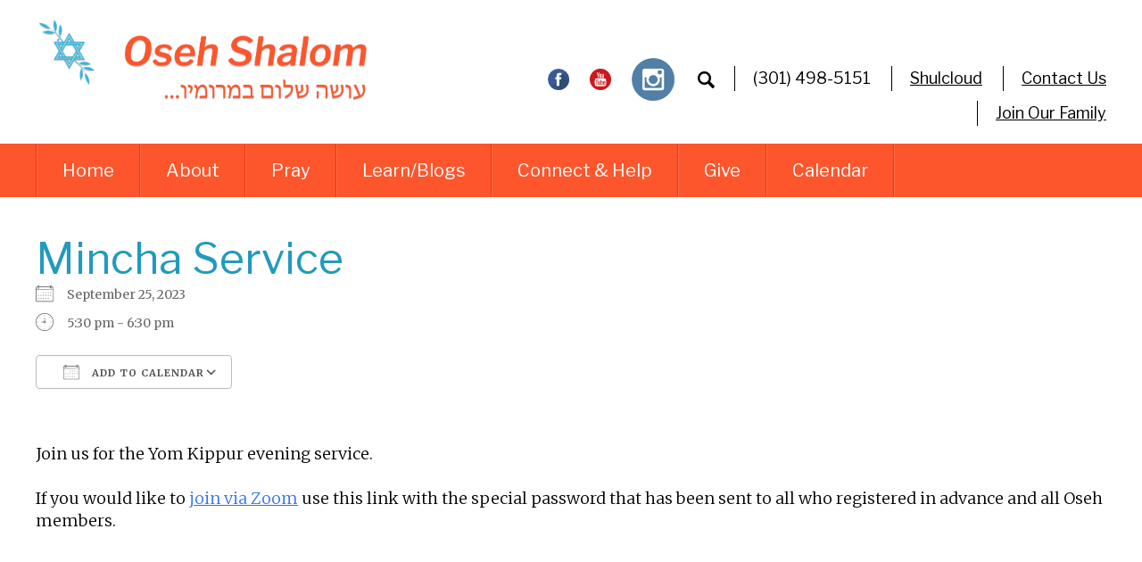

--- FILE ---
content_type: text/html; charset=UTF-8
request_url: https://oseh-shalom.org/events/yom-kippur-mincha-service/
body_size: 16202
content:
<!DOCTYPE html>
<!--[if IEMobile 7 ]> <html dir="ltr" lang="en-US" prefix="og: https://ogp.me/ns#"class="no-js iem7"> <![endif]-->
<!--[if lt IE 7 ]> <html dir="ltr" lang="en-US" prefix="og: https://ogp.me/ns#" class="no-js ie6"> <![endif]-->
<!--[if IE 7 ]>    <html dir="ltr" lang="en-US" prefix="og: https://ogp.me/ns#" class="no-js ie7"> <![endif]-->
<!--[if IE 8 ]>    <html dir="ltr" lang="en-US" prefix="og: https://ogp.me/ns#" class="no-js ie8"> <![endif]-->
<!--[if (gte IE 9)|(gt IEMobile 7)|!(IEMobile)|!(IE)]><!--><html dir="ltr" lang="en-US" prefix="og: https://ogp.me/ns#" class="no-js"><!--<![endif]-->

<head>

    <meta charset="utf-8">
    
    <meta name="viewport" content="width=device-width, initial-scale=1.0">
    <meta name="description" content="">
    <meta name="author" content="">

	<!-- Open graph tags -->
        <meta property="og:title" content="Mincha Service" />
	<meta property="og:description" content="" />
    <meta property="og:url" content="https://oseh-shalom.org/events/yom-kippur-mincha-service/" />
    <meta property="og:image:url" content="https://oseh-shalom.org/wp-content/uploads/2019/07/yom-kippur.jpg" />
    <meta property="og:image:type" content="image/jpeg" />
	<meta property="og:image:width" content="1500" />
	<meta property="og:image:height" content="788" />
    
	<!-- CSS -->
    <link type="text/css" href="https://oseh-shalom.org/wp-content/themes/osehshalom/css/bootstrap.min.css" rel="stylesheet">
    <link type="text/css" href="https://oseh-shalom.org/wp-content/themes/osehshalom/style.css" rel="stylesheet" media="screen">
    <link type="text/css" href="https://oseh-shalom.org/wp-content/themes/osehshalom/navigation.css" rel="stylesheet" media="screen">

    <!-- HTML5 shim, for IE6-8 support of HTML5 elements -->
    <!--[if lt IE 9]><script src="http://html5shim.googlecode.com/svn/trunk/html5.js"></script><![endif]-->

    <!-- Favicon and touch icons -->
    <link rel="apple-touch-icon-precomposed" sizes="144x144" href="https://oseh-shalom.org/wp-content/themes/osehshalom/icons/apple-touch-icon-144-precomposed.png">
    <link rel="apple-touch-icon-precomposed" sizes="114x114" href="https://oseh-shalom.org/wp-content/themes/osehshalom/icons/apple-touch-icon-114-precomposed.png">
	<link rel="apple-touch-icon-precomposed" sizes="72x72" href="https://oseh-shalom.org/wp-content/themes/osehshalom/icons/apple-touch-icon-72-precomposed.png">
	<link rel="apple-touch-icon-precomposed" href="https://oseh-shalom.org/wp-content/themes/osehshalom/icons/apple-touch-icon-57-precomposed.png">
	<link rel="shortcut icon" href="https://oseh-shalom.org/wp-content/themes/osehshalom/icons/favicon.png">
    
    <!-- Google Fonts -->
    <link href="https://fonts.googleapis.com/css?family=Libre+Franklin:300,300i,400,400i,500,500i,600,600i,700,700i,800,800i,900,900i|Merriweather:300,300i,400,400i,700,700i,900,900i&display=swap" rel="stylesheet">
    
	<!-- Global site tag (gtag.js) - Google Analytics -->
	<script async src="https://www.googletagmanager.com/gtag/js?id=UA-143709866-1"></script>
	<script>
	  window.dataLayer = window.dataLayer || [];
	  function gtag(){dataLayer.push(arguments);}
	  gtag('js', new Date());

	  gtag('config', 'UA-143709866-1');
	</script>
    
    <!-- Feeds -->
    <link rel="pingback" href="https://oseh-shalom.org/xmlrpc.php" />
    <link rel="alternate" type="application/rss+xml" title="Oseh Shalom" href="https://oseh-shalom.org/feed/" />
    <link rel="alternate" type="application/atom+xml" title="Oseh Shalom" href="https://oseh-shalom.org/feed/atom/" />

	<!-- Wordpress head functions -->    
        	<style>img:is([sizes="auto" i], [sizes^="auto," i]) { contain-intrinsic-size: 3000px 1500px }</style>
	
		<!-- All in One SEO 4.9.3 - aioseo.com -->
		<title>Mincha Service | Oseh Shalom - Reconstructionist Synagogue, Laurel, MD</title>
	<meta name="robots" content="max-image-preview:large" />
	<meta name="author" content="Fran Tall"/>
	<link rel="canonical" href="https://oseh-shalom.org/events/yom-kippur-mincha-service/" />
	<meta name="generator" content="All in One SEO (AIOSEO) 4.9.3" />
		<meta property="og:locale" content="en_US" />
		<meta property="og:site_name" content="Oseh Shalom | A Vibrant, Inclusive Reconstructionist Synagogue/Temple in Laurel, MD" />
		<meta property="og:type" content="article" />
		<meta property="og:title" content="Mincha Service | Oseh Shalom - Reconstructionist Synagogue, Laurel, MD" />
		<meta property="og:url" content="https://oseh-shalom.org/events/yom-kippur-mincha-service/" />
		<meta property="article:published_time" content="2023-08-04T14:38:38+00:00" />
		<meta property="article:modified_time" content="2023-09-06T22:34:18+00:00" />
		<meta name="twitter:card" content="summary" />
		<meta name="twitter:title" content="Mincha Service | Oseh Shalom - Reconstructionist Synagogue, Laurel, MD" />
		<script type="application/ld+json" class="aioseo-schema">
			{"@context":"https:\/\/schema.org","@graph":[{"@type":"BreadcrumbList","@id":"https:\/\/oseh-shalom.org\/events\/yom-kippur-mincha-service\/#breadcrumblist","itemListElement":[{"@type":"ListItem","@id":"https:\/\/oseh-shalom.org#listItem","position":1,"name":"Home","item":"https:\/\/oseh-shalom.org","nextItem":{"@type":"ListItem","@id":"https:\/\/oseh-shalom.org\/events\/#listItem","name":"Events"}},{"@type":"ListItem","@id":"https:\/\/oseh-shalom.org\/events\/#listItem","position":2,"name":"Events","item":"https:\/\/oseh-shalom.org\/events\/","nextItem":{"@type":"ListItem","@id":"https:\/\/oseh-shalom.org\/events\/categories\/major-events\/#listItem","name":"zHome Page Events"},"previousItem":{"@type":"ListItem","@id":"https:\/\/oseh-shalom.org#listItem","name":"Home"}},{"@type":"ListItem","@id":"https:\/\/oseh-shalom.org\/events\/categories\/major-events\/#listItem","position":3,"name":"zHome Page Events","item":"https:\/\/oseh-shalom.org\/events\/categories\/major-events\/","nextItem":{"@type":"ListItem","@id":"https:\/\/oseh-shalom.org\/events\/yom-kippur-mincha-service\/#listItem","name":"Mincha Service"},"previousItem":{"@type":"ListItem","@id":"https:\/\/oseh-shalom.org\/events\/#listItem","name":"Events"}},{"@type":"ListItem","@id":"https:\/\/oseh-shalom.org\/events\/yom-kippur-mincha-service\/#listItem","position":4,"name":"Mincha Service","previousItem":{"@type":"ListItem","@id":"https:\/\/oseh-shalom.org\/events\/categories\/major-events\/#listItem","name":"zHome Page Events"}}]},{"@type":"Organization","@id":"https:\/\/oseh-shalom.org\/#organization","name":"Oseh Shalom","description":"A Vibrant, Inclusive Reconstructionist Synagogue\/Temple in Laurel, MD","url":"https:\/\/oseh-shalom.org\/","telephone":"+13014985151"},{"@type":"Person","@id":"https:\/\/oseh-shalom.org\/author\/frantall\/#author","url":"https:\/\/oseh-shalom.org\/author\/frantall\/","name":"Fran Tall","image":{"@type":"ImageObject","@id":"https:\/\/oseh-shalom.org\/events\/yom-kippur-mincha-service\/#authorImage","url":"https:\/\/secure.gravatar.com\/avatar\/24fc5e2d09f9b0bc7f7d1e96e2d6b1ae35df81de532bdcb6f369b8181d8ac0f9?s=96&d=mm&r=g","width":96,"height":96,"caption":"Fran Tall"}},{"@type":"WebPage","@id":"https:\/\/oseh-shalom.org\/events\/yom-kippur-mincha-service\/#webpage","url":"https:\/\/oseh-shalom.org\/events\/yom-kippur-mincha-service\/","name":"Mincha Service | Oseh Shalom - Reconstructionist Synagogue, Laurel, MD","inLanguage":"en-US","isPartOf":{"@id":"https:\/\/oseh-shalom.org\/#website"},"breadcrumb":{"@id":"https:\/\/oseh-shalom.org\/events\/yom-kippur-mincha-service\/#breadcrumblist"},"author":{"@id":"https:\/\/oseh-shalom.org\/author\/frantall\/#author"},"creator":{"@id":"https:\/\/oseh-shalom.org\/author\/frantall\/#author"},"image":{"@type":"ImageObject","url":"https:\/\/oseh-shalom.org\/wp-content\/uploads\/2019\/07\/yom-kippur.jpg","@id":"https:\/\/oseh-shalom.org\/events\/yom-kippur-mincha-service\/#mainImage","width":299,"height":168},"primaryImageOfPage":{"@id":"https:\/\/oseh-shalom.org\/events\/yom-kippur-mincha-service\/#mainImage"},"datePublished":"2023-08-04T10:38:38-04:00","dateModified":"2023-09-06T18:34:18-04:00"},{"@type":"WebSite","@id":"https:\/\/oseh-shalom.org\/#website","url":"https:\/\/oseh-shalom.org\/","name":"Oseh Shalom","description":"A Vibrant, Inclusive Reconstructionist Synagogue\/Temple in Laurel, MD","inLanguage":"en-US","publisher":{"@id":"https:\/\/oseh-shalom.org\/#organization"}}]}
		</script>
		<!-- All in One SEO -->

<script type="text/javascript">
/* <![CDATA[ */
window._wpemojiSettings = {"baseUrl":"https:\/\/s.w.org\/images\/core\/emoji\/16.0.1\/72x72\/","ext":".png","svgUrl":"https:\/\/s.w.org\/images\/core\/emoji\/16.0.1\/svg\/","svgExt":".svg","source":{"concatemoji":"https:\/\/oseh-shalom.org\/wp-includes\/js\/wp-emoji-release.min.js?ver=6.8.3"}};
/*! This file is auto-generated */
!function(s,n){var o,i,e;function c(e){try{var t={supportTests:e,timestamp:(new Date).valueOf()};sessionStorage.setItem(o,JSON.stringify(t))}catch(e){}}function p(e,t,n){e.clearRect(0,0,e.canvas.width,e.canvas.height),e.fillText(t,0,0);var t=new Uint32Array(e.getImageData(0,0,e.canvas.width,e.canvas.height).data),a=(e.clearRect(0,0,e.canvas.width,e.canvas.height),e.fillText(n,0,0),new Uint32Array(e.getImageData(0,0,e.canvas.width,e.canvas.height).data));return t.every(function(e,t){return e===a[t]})}function u(e,t){e.clearRect(0,0,e.canvas.width,e.canvas.height),e.fillText(t,0,0);for(var n=e.getImageData(16,16,1,1),a=0;a<n.data.length;a++)if(0!==n.data[a])return!1;return!0}function f(e,t,n,a){switch(t){case"flag":return n(e,"\ud83c\udff3\ufe0f\u200d\u26a7\ufe0f","\ud83c\udff3\ufe0f\u200b\u26a7\ufe0f")?!1:!n(e,"\ud83c\udde8\ud83c\uddf6","\ud83c\udde8\u200b\ud83c\uddf6")&&!n(e,"\ud83c\udff4\udb40\udc67\udb40\udc62\udb40\udc65\udb40\udc6e\udb40\udc67\udb40\udc7f","\ud83c\udff4\u200b\udb40\udc67\u200b\udb40\udc62\u200b\udb40\udc65\u200b\udb40\udc6e\u200b\udb40\udc67\u200b\udb40\udc7f");case"emoji":return!a(e,"\ud83e\udedf")}return!1}function g(e,t,n,a){var r="undefined"!=typeof WorkerGlobalScope&&self instanceof WorkerGlobalScope?new OffscreenCanvas(300,150):s.createElement("canvas"),o=r.getContext("2d",{willReadFrequently:!0}),i=(o.textBaseline="top",o.font="600 32px Arial",{});return e.forEach(function(e){i[e]=t(o,e,n,a)}),i}function t(e){var t=s.createElement("script");t.src=e,t.defer=!0,s.head.appendChild(t)}"undefined"!=typeof Promise&&(o="wpEmojiSettingsSupports",i=["flag","emoji"],n.supports={everything:!0,everythingExceptFlag:!0},e=new Promise(function(e){s.addEventListener("DOMContentLoaded",e,{once:!0})}),new Promise(function(t){var n=function(){try{var e=JSON.parse(sessionStorage.getItem(o));if("object"==typeof e&&"number"==typeof e.timestamp&&(new Date).valueOf()<e.timestamp+604800&&"object"==typeof e.supportTests)return e.supportTests}catch(e){}return null}();if(!n){if("undefined"!=typeof Worker&&"undefined"!=typeof OffscreenCanvas&&"undefined"!=typeof URL&&URL.createObjectURL&&"undefined"!=typeof Blob)try{var e="postMessage("+g.toString()+"("+[JSON.stringify(i),f.toString(),p.toString(),u.toString()].join(",")+"));",a=new Blob([e],{type:"text/javascript"}),r=new Worker(URL.createObjectURL(a),{name:"wpTestEmojiSupports"});return void(r.onmessage=function(e){c(n=e.data),r.terminate(),t(n)})}catch(e){}c(n=g(i,f,p,u))}t(n)}).then(function(e){for(var t in e)n.supports[t]=e[t],n.supports.everything=n.supports.everything&&n.supports[t],"flag"!==t&&(n.supports.everythingExceptFlag=n.supports.everythingExceptFlag&&n.supports[t]);n.supports.everythingExceptFlag=n.supports.everythingExceptFlag&&!n.supports.flag,n.DOMReady=!1,n.readyCallback=function(){n.DOMReady=!0}}).then(function(){return e}).then(function(){var e;n.supports.everything||(n.readyCallback(),(e=n.source||{}).concatemoji?t(e.concatemoji):e.wpemoji&&e.twemoji&&(t(e.twemoji),t(e.wpemoji)))}))}((window,document),window._wpemojiSettings);
/* ]]> */
</script>
<style id='wp-emoji-styles-inline-css' type='text/css'>

	img.wp-smiley, img.emoji {
		display: inline !important;
		border: none !important;
		box-shadow: none !important;
		height: 1em !important;
		width: 1em !important;
		margin: 0 0.07em !important;
		vertical-align: -0.1em !important;
		background: none !important;
		padding: 0 !important;
	}
</style>
<link rel='stylesheet' id='wp-block-library-css' href='https://oseh-shalom.org/wp-includes/css/dist/block-library/style.min.css?ver=6.8.3' type='text/css' media='all' />
<style id='classic-theme-styles-inline-css' type='text/css'>
/*! This file is auto-generated */
.wp-block-button__link{color:#fff;background-color:#32373c;border-radius:9999px;box-shadow:none;text-decoration:none;padding:calc(.667em + 2px) calc(1.333em + 2px);font-size:1.125em}.wp-block-file__button{background:#32373c;color:#fff;text-decoration:none}
</style>
<link rel='stylesheet' id='aioseo/css/src/vue/standalone/blocks/table-of-contents/global.scss-css' href='https://oseh-shalom.org/wp-content/plugins/all-in-one-seo-pack/dist/Lite/assets/css/table-of-contents/global.e90f6d47.css?ver=4.9.3' type='text/css' media='all' />
<style id='filebird-block-filebird-gallery-style-inline-css' type='text/css'>
ul.filebird-block-filebird-gallery{margin:auto!important;padding:0!important;width:100%}ul.filebird-block-filebird-gallery.layout-grid{display:grid;grid-gap:20px;align-items:stretch;grid-template-columns:repeat(var(--columns),1fr);justify-items:stretch}ul.filebird-block-filebird-gallery.layout-grid li img{border:1px solid #ccc;box-shadow:2px 2px 6px 0 rgba(0,0,0,.3);height:100%;max-width:100%;-o-object-fit:cover;object-fit:cover;width:100%}ul.filebird-block-filebird-gallery.layout-masonry{-moz-column-count:var(--columns);-moz-column-gap:var(--space);column-gap:var(--space);-moz-column-width:var(--min-width);columns:var(--min-width) var(--columns);display:block;overflow:auto}ul.filebird-block-filebird-gallery.layout-masonry li{margin-bottom:var(--space)}ul.filebird-block-filebird-gallery li{list-style:none}ul.filebird-block-filebird-gallery li figure{height:100%;margin:0;padding:0;position:relative;width:100%}ul.filebird-block-filebird-gallery li figure figcaption{background:linear-gradient(0deg,rgba(0,0,0,.7),rgba(0,0,0,.3) 70%,transparent);bottom:0;box-sizing:border-box;color:#fff;font-size:.8em;margin:0;max-height:100%;overflow:auto;padding:3em .77em .7em;position:absolute;text-align:center;width:100%;z-index:2}ul.filebird-block-filebird-gallery li figure figcaption a{color:inherit}

</style>
<style id='global-styles-inline-css' type='text/css'>
:root{--wp--preset--aspect-ratio--square: 1;--wp--preset--aspect-ratio--4-3: 4/3;--wp--preset--aspect-ratio--3-4: 3/4;--wp--preset--aspect-ratio--3-2: 3/2;--wp--preset--aspect-ratio--2-3: 2/3;--wp--preset--aspect-ratio--16-9: 16/9;--wp--preset--aspect-ratio--9-16: 9/16;--wp--preset--color--black: #000000;--wp--preset--color--cyan-bluish-gray: #abb8c3;--wp--preset--color--white: #ffffff;--wp--preset--color--pale-pink: #f78da7;--wp--preset--color--vivid-red: #cf2e2e;--wp--preset--color--luminous-vivid-orange: #ff6900;--wp--preset--color--luminous-vivid-amber: #fcb900;--wp--preset--color--light-green-cyan: #7bdcb5;--wp--preset--color--vivid-green-cyan: #00d084;--wp--preset--color--pale-cyan-blue: #8ed1fc;--wp--preset--color--vivid-cyan-blue: #0693e3;--wp--preset--color--vivid-purple: #9b51e0;--wp--preset--gradient--vivid-cyan-blue-to-vivid-purple: linear-gradient(135deg,rgba(6,147,227,1) 0%,rgb(155,81,224) 100%);--wp--preset--gradient--light-green-cyan-to-vivid-green-cyan: linear-gradient(135deg,rgb(122,220,180) 0%,rgb(0,208,130) 100%);--wp--preset--gradient--luminous-vivid-amber-to-luminous-vivid-orange: linear-gradient(135deg,rgba(252,185,0,1) 0%,rgba(255,105,0,1) 100%);--wp--preset--gradient--luminous-vivid-orange-to-vivid-red: linear-gradient(135deg,rgba(255,105,0,1) 0%,rgb(207,46,46) 100%);--wp--preset--gradient--very-light-gray-to-cyan-bluish-gray: linear-gradient(135deg,rgb(238,238,238) 0%,rgb(169,184,195) 100%);--wp--preset--gradient--cool-to-warm-spectrum: linear-gradient(135deg,rgb(74,234,220) 0%,rgb(151,120,209) 20%,rgb(207,42,186) 40%,rgb(238,44,130) 60%,rgb(251,105,98) 80%,rgb(254,248,76) 100%);--wp--preset--gradient--blush-light-purple: linear-gradient(135deg,rgb(255,206,236) 0%,rgb(152,150,240) 100%);--wp--preset--gradient--blush-bordeaux: linear-gradient(135deg,rgb(254,205,165) 0%,rgb(254,45,45) 50%,rgb(107,0,62) 100%);--wp--preset--gradient--luminous-dusk: linear-gradient(135deg,rgb(255,203,112) 0%,rgb(199,81,192) 50%,rgb(65,88,208) 100%);--wp--preset--gradient--pale-ocean: linear-gradient(135deg,rgb(255,245,203) 0%,rgb(182,227,212) 50%,rgb(51,167,181) 100%);--wp--preset--gradient--electric-grass: linear-gradient(135deg,rgb(202,248,128) 0%,rgb(113,206,126) 100%);--wp--preset--gradient--midnight: linear-gradient(135deg,rgb(2,3,129) 0%,rgb(40,116,252) 100%);--wp--preset--font-size--small: 13px;--wp--preset--font-size--medium: 20px;--wp--preset--font-size--large: 36px;--wp--preset--font-size--x-large: 42px;--wp--preset--spacing--20: 0.44rem;--wp--preset--spacing--30: 0.67rem;--wp--preset--spacing--40: 1rem;--wp--preset--spacing--50: 1.5rem;--wp--preset--spacing--60: 2.25rem;--wp--preset--spacing--70: 3.38rem;--wp--preset--spacing--80: 5.06rem;--wp--preset--shadow--natural: 6px 6px 9px rgba(0, 0, 0, 0.2);--wp--preset--shadow--deep: 12px 12px 50px rgba(0, 0, 0, 0.4);--wp--preset--shadow--sharp: 6px 6px 0px rgba(0, 0, 0, 0.2);--wp--preset--shadow--outlined: 6px 6px 0px -3px rgba(255, 255, 255, 1), 6px 6px rgba(0, 0, 0, 1);--wp--preset--shadow--crisp: 6px 6px 0px rgba(0, 0, 0, 1);}:where(.is-layout-flex){gap: 0.5em;}:where(.is-layout-grid){gap: 0.5em;}body .is-layout-flex{display: flex;}.is-layout-flex{flex-wrap: wrap;align-items: center;}.is-layout-flex > :is(*, div){margin: 0;}body .is-layout-grid{display: grid;}.is-layout-grid > :is(*, div){margin: 0;}:where(.wp-block-columns.is-layout-flex){gap: 2em;}:where(.wp-block-columns.is-layout-grid){gap: 2em;}:where(.wp-block-post-template.is-layout-flex){gap: 1.25em;}:where(.wp-block-post-template.is-layout-grid){gap: 1.25em;}.has-black-color{color: var(--wp--preset--color--black) !important;}.has-cyan-bluish-gray-color{color: var(--wp--preset--color--cyan-bluish-gray) !important;}.has-white-color{color: var(--wp--preset--color--white) !important;}.has-pale-pink-color{color: var(--wp--preset--color--pale-pink) !important;}.has-vivid-red-color{color: var(--wp--preset--color--vivid-red) !important;}.has-luminous-vivid-orange-color{color: var(--wp--preset--color--luminous-vivid-orange) !important;}.has-luminous-vivid-amber-color{color: var(--wp--preset--color--luminous-vivid-amber) !important;}.has-light-green-cyan-color{color: var(--wp--preset--color--light-green-cyan) !important;}.has-vivid-green-cyan-color{color: var(--wp--preset--color--vivid-green-cyan) !important;}.has-pale-cyan-blue-color{color: var(--wp--preset--color--pale-cyan-blue) !important;}.has-vivid-cyan-blue-color{color: var(--wp--preset--color--vivid-cyan-blue) !important;}.has-vivid-purple-color{color: var(--wp--preset--color--vivid-purple) !important;}.has-black-background-color{background-color: var(--wp--preset--color--black) !important;}.has-cyan-bluish-gray-background-color{background-color: var(--wp--preset--color--cyan-bluish-gray) !important;}.has-white-background-color{background-color: var(--wp--preset--color--white) !important;}.has-pale-pink-background-color{background-color: var(--wp--preset--color--pale-pink) !important;}.has-vivid-red-background-color{background-color: var(--wp--preset--color--vivid-red) !important;}.has-luminous-vivid-orange-background-color{background-color: var(--wp--preset--color--luminous-vivid-orange) !important;}.has-luminous-vivid-amber-background-color{background-color: var(--wp--preset--color--luminous-vivid-amber) !important;}.has-light-green-cyan-background-color{background-color: var(--wp--preset--color--light-green-cyan) !important;}.has-vivid-green-cyan-background-color{background-color: var(--wp--preset--color--vivid-green-cyan) !important;}.has-pale-cyan-blue-background-color{background-color: var(--wp--preset--color--pale-cyan-blue) !important;}.has-vivid-cyan-blue-background-color{background-color: var(--wp--preset--color--vivid-cyan-blue) !important;}.has-vivid-purple-background-color{background-color: var(--wp--preset--color--vivid-purple) !important;}.has-black-border-color{border-color: var(--wp--preset--color--black) !important;}.has-cyan-bluish-gray-border-color{border-color: var(--wp--preset--color--cyan-bluish-gray) !important;}.has-white-border-color{border-color: var(--wp--preset--color--white) !important;}.has-pale-pink-border-color{border-color: var(--wp--preset--color--pale-pink) !important;}.has-vivid-red-border-color{border-color: var(--wp--preset--color--vivid-red) !important;}.has-luminous-vivid-orange-border-color{border-color: var(--wp--preset--color--luminous-vivid-orange) !important;}.has-luminous-vivid-amber-border-color{border-color: var(--wp--preset--color--luminous-vivid-amber) !important;}.has-light-green-cyan-border-color{border-color: var(--wp--preset--color--light-green-cyan) !important;}.has-vivid-green-cyan-border-color{border-color: var(--wp--preset--color--vivid-green-cyan) !important;}.has-pale-cyan-blue-border-color{border-color: var(--wp--preset--color--pale-cyan-blue) !important;}.has-vivid-cyan-blue-border-color{border-color: var(--wp--preset--color--vivid-cyan-blue) !important;}.has-vivid-purple-border-color{border-color: var(--wp--preset--color--vivid-purple) !important;}.has-vivid-cyan-blue-to-vivid-purple-gradient-background{background: var(--wp--preset--gradient--vivid-cyan-blue-to-vivid-purple) !important;}.has-light-green-cyan-to-vivid-green-cyan-gradient-background{background: var(--wp--preset--gradient--light-green-cyan-to-vivid-green-cyan) !important;}.has-luminous-vivid-amber-to-luminous-vivid-orange-gradient-background{background: var(--wp--preset--gradient--luminous-vivid-amber-to-luminous-vivid-orange) !important;}.has-luminous-vivid-orange-to-vivid-red-gradient-background{background: var(--wp--preset--gradient--luminous-vivid-orange-to-vivid-red) !important;}.has-very-light-gray-to-cyan-bluish-gray-gradient-background{background: var(--wp--preset--gradient--very-light-gray-to-cyan-bluish-gray) !important;}.has-cool-to-warm-spectrum-gradient-background{background: var(--wp--preset--gradient--cool-to-warm-spectrum) !important;}.has-blush-light-purple-gradient-background{background: var(--wp--preset--gradient--blush-light-purple) !important;}.has-blush-bordeaux-gradient-background{background: var(--wp--preset--gradient--blush-bordeaux) !important;}.has-luminous-dusk-gradient-background{background: var(--wp--preset--gradient--luminous-dusk) !important;}.has-pale-ocean-gradient-background{background: var(--wp--preset--gradient--pale-ocean) !important;}.has-electric-grass-gradient-background{background: var(--wp--preset--gradient--electric-grass) !important;}.has-midnight-gradient-background{background: var(--wp--preset--gradient--midnight) !important;}.has-small-font-size{font-size: var(--wp--preset--font-size--small) !important;}.has-medium-font-size{font-size: var(--wp--preset--font-size--medium) !important;}.has-large-font-size{font-size: var(--wp--preset--font-size--large) !important;}.has-x-large-font-size{font-size: var(--wp--preset--font-size--x-large) !important;}
:where(.wp-block-post-template.is-layout-flex){gap: 1.25em;}:where(.wp-block-post-template.is-layout-grid){gap: 1.25em;}
:where(.wp-block-columns.is-layout-flex){gap: 2em;}:where(.wp-block-columns.is-layout-grid){gap: 2em;}
:root :where(.wp-block-pullquote){font-size: 1.5em;line-height: 1.6;}
</style>
<link rel='stylesheet' id='events-manager-css' href='https://oseh-shalom.org/wp-content/plugins/events-manager/includes/css/events-manager.min.css?ver=7.2.3.1' type='text/css' media='all' />
<style id='events-manager-inline-css' type='text/css'>
body .em { --font-family : inherit; --font-weight : inherit; --font-size : 1em; --line-height : inherit; }
</style>
<link rel='stylesheet' id='collapscore-css-css' href='https://oseh-shalom.org/wp-content/plugins/jquery-collapse-o-matic/css/core_style.css?ver=1.0' type='text/css' media='all' />
<link rel='stylesheet' id='collapseomatic-css-css' href='https://oseh-shalom.org/wp-content/plugins/jquery-collapse-o-matic/css/light_style.css?ver=1.6' type='text/css' media='all' />
<link rel='stylesheet' id='woocommerce-layout-css' href='https://oseh-shalom.org/wp-content/plugins/woocommerce/assets/css/woocommerce-layout.css?ver=10.4.3' type='text/css' media='all' />
<link rel='stylesheet' id='woocommerce-smallscreen-css' href='https://oseh-shalom.org/wp-content/plugins/woocommerce/assets/css/woocommerce-smallscreen.css?ver=10.4.3' type='text/css' media='only screen and (max-width: 768px)' />
<link rel='stylesheet' id='woocommerce-general-css' href='https://oseh-shalom.org/wp-content/plugins/woocommerce/assets/css/woocommerce.css?ver=10.4.3' type='text/css' media='all' />
<style id='woocommerce-inline-inline-css' type='text/css'>
.woocommerce form .form-row .required { visibility: visible; }
</style>
<link rel='stylesheet' id='dashicons-css' href='https://oseh-shalom.org/wp-includes/css/dashicons.min.css?ver=6.8.3' type='text/css' media='all' />
<link rel='stylesheet' id='uwa-front-css-css' href='https://oseh-shalom.org/wp-content/plugins/ultimate-woocommerce-auction/assets/css/uwa-front.css?ver=2.5.2' type='text/css' media='' />
<link rel='stylesheet' id='wp-pagenavi-css' href='https://oseh-shalom.org/wp-content/plugins/wp-pagenavi/pagenavi-css.css?ver=2.70' type='text/css' media='all' />
<script type="text/javascript" src="https://oseh-shalom.org/wp-includes/js/jquery/jquery.min.js?ver=3.7.1" id="jquery-core-js"></script>
<script type="text/javascript" src="https://oseh-shalom.org/wp-includes/js/jquery/jquery-migrate.min.js?ver=3.4.1" id="jquery-migrate-js"></script>
<script type="text/javascript" src="https://oseh-shalom.org/wp-includes/js/jquery/ui/core.min.js?ver=1.13.3" id="jquery-ui-core-js"></script>
<script type="text/javascript" src="https://oseh-shalom.org/wp-includes/js/jquery/ui/mouse.min.js?ver=1.13.3" id="jquery-ui-mouse-js"></script>
<script type="text/javascript" src="https://oseh-shalom.org/wp-includes/js/jquery/ui/sortable.min.js?ver=1.13.3" id="jquery-ui-sortable-js"></script>
<script type="text/javascript" src="https://oseh-shalom.org/wp-includes/js/jquery/ui/datepicker.min.js?ver=1.13.3" id="jquery-ui-datepicker-js"></script>
<script type="text/javascript" id="jquery-ui-datepicker-js-after">
/* <![CDATA[ */
jQuery(function(jQuery){jQuery.datepicker.setDefaults({"closeText":"Close","currentText":"Today","monthNames":["January","February","March","April","May","June","July","August","September","October","November","December"],"monthNamesShort":["Jan","Feb","Mar","Apr","May","Jun","Jul","Aug","Sep","Oct","Nov","Dec"],"nextText":"Next","prevText":"Previous","dayNames":["Sunday","Monday","Tuesday","Wednesday","Thursday","Friday","Saturday"],"dayNamesShort":["Sun","Mon","Tue","Wed","Thu","Fri","Sat"],"dayNamesMin":["S","M","T","W","T","F","S"],"dateFormat":"MM d, yy","firstDay":0,"isRTL":false});});
/* ]]> */
</script>
<script type="text/javascript" src="https://oseh-shalom.org/wp-includes/js/jquery/ui/resizable.min.js?ver=1.13.3" id="jquery-ui-resizable-js"></script>
<script type="text/javascript" src="https://oseh-shalom.org/wp-includes/js/jquery/ui/draggable.min.js?ver=1.13.3" id="jquery-ui-draggable-js"></script>
<script type="text/javascript" src="https://oseh-shalom.org/wp-includes/js/jquery/ui/controlgroup.min.js?ver=1.13.3" id="jquery-ui-controlgroup-js"></script>
<script type="text/javascript" src="https://oseh-shalom.org/wp-includes/js/jquery/ui/checkboxradio.min.js?ver=1.13.3" id="jquery-ui-checkboxradio-js"></script>
<script type="text/javascript" src="https://oseh-shalom.org/wp-includes/js/jquery/ui/button.min.js?ver=1.13.3" id="jquery-ui-button-js"></script>
<script type="text/javascript" src="https://oseh-shalom.org/wp-includes/js/jquery/ui/dialog.min.js?ver=1.13.3" id="jquery-ui-dialog-js"></script>
<script type="text/javascript" id="events-manager-js-extra">
/* <![CDATA[ */
var EM = {"ajaxurl":"https:\/\/oseh-shalom.org\/wp-admin\/admin-ajax.php","locationajaxurl":"https:\/\/oseh-shalom.org\/wp-admin\/admin-ajax.php?action=locations_search","firstDay":"0","locale":"en","dateFormat":"yy-mm-dd","ui_css":"https:\/\/oseh-shalom.org\/wp-content\/plugins\/events-manager\/includes\/css\/jquery-ui\/build.min.css","show24hours":"0","is_ssl":"1","autocomplete_limit":"10","calendar":{"breakpoints":{"small":560,"medium":908,"large":false},"month_format":"F Y"},"phone":"","datepicker":{"format":"m\/d\/Y"},"search":{"breakpoints":{"small":650,"medium":850,"full":false}},"url":"https:\/\/oseh-shalom.org\/wp-content\/plugins\/events-manager","assets":{"input.em-uploader":{"js":{"em-uploader":{"url":"https:\/\/oseh-shalom.org\/wp-content\/plugins\/events-manager\/includes\/js\/em-uploader.js?v=7.2.3.1","event":"em_uploader_ready"}}},".em-event-editor":{"js":{"event-editor":{"url":"https:\/\/oseh-shalom.org\/wp-content\/plugins\/events-manager\/includes\/js\/events-manager-event-editor.js?v=7.2.3.1","event":"em_event_editor_ready"}},"css":{"event-editor":"https:\/\/oseh-shalom.org\/wp-content\/plugins\/events-manager\/includes\/css\/events-manager-event-editor.min.css?v=7.2.3.1"}},".em-recurrence-sets, .em-timezone":{"js":{"luxon":{"url":"luxon\/luxon.js?v=7.2.3.1","event":"em_luxon_ready"}}},".em-booking-form, #em-booking-form, .em-booking-recurring, .em-event-booking-form":{"js":{"em-bookings":{"url":"https:\/\/oseh-shalom.org\/wp-content\/plugins\/events-manager\/includes\/js\/bookingsform.js?v=7.2.3.1","event":"em_booking_form_js_loaded"}}},"#em-opt-archetypes":{"js":{"archetypes":"https:\/\/oseh-shalom.org\/wp-content\/plugins\/events-manager\/includes\/js\/admin-archetype-editor.js?v=7.2.3.1","archetypes_ms":"https:\/\/oseh-shalom.org\/wp-content\/plugins\/events-manager\/includes\/js\/admin-archetypes.js?v=7.2.3.1","qs":"qs\/qs.js?v=7.2.3.1"}}},"cached":"","bookingInProgress":"Please wait while the booking is being submitted.","tickets_save":"Save Ticket","bookingajaxurl":"https:\/\/oseh-shalom.org\/wp-admin\/admin-ajax.php","bookings_export_save":"Export Bookings","bookings_settings_save":"Save Settings","booking_delete":"Are you sure you want to delete?","booking_offset":"30","bookings":{"submit_button":{"text":{"default":"RSVP Now","free":"RSVP Now","payment":"RSVP Now","processing":"Processing ..."}},"update_listener":""},"bb_full":"Sold Out","bb_book":"Book Now","bb_booking":"Booking...","bb_booked":"Booking Submitted","bb_error":"Booking Error. Try again?","bb_cancel":"Cancel","bb_canceling":"Canceling...","bb_cancelled":"Cancelled","bb_cancel_error":"Cancellation Error. Try again?","txt_search":"Search","txt_searching":"Searching...","txt_loading":"Loading..."};
/* ]]> */
</script>
<script type="text/javascript" src="https://oseh-shalom.org/wp-content/plugins/events-manager/includes/js/events-manager.js?ver=7.2.3.1" id="events-manager-js"></script>
<script type="text/javascript" src="https://oseh-shalom.org/wp-content/plugins/woocommerce/assets/js/jquery-blockui/jquery.blockUI.min.js?ver=2.7.0-wc.10.4.3" id="wc-jquery-blockui-js" defer="defer" data-wp-strategy="defer"></script>
<script type="text/javascript" id="wc-add-to-cart-js-extra">
/* <![CDATA[ */
var wc_add_to_cart_params = {"ajax_url":"\/wp-admin\/admin-ajax.php","wc_ajax_url":"\/?wc-ajax=%%endpoint%%","i18n_view_cart":"View cart","cart_url":"https:\/\/oseh-shalom.org\/cart\/","is_cart":"","cart_redirect_after_add":"no"};
/* ]]> */
</script>
<script type="text/javascript" src="https://oseh-shalom.org/wp-content/plugins/woocommerce/assets/js/frontend/add-to-cart.min.js?ver=10.4.3" id="wc-add-to-cart-js" defer="defer" data-wp-strategy="defer"></script>
<script type="text/javascript" src="https://oseh-shalom.org/wp-content/plugins/woocommerce/assets/js/js-cookie/js.cookie.min.js?ver=2.1.4-wc.10.4.3" id="wc-js-cookie-js" defer="defer" data-wp-strategy="defer"></script>
<script type="text/javascript" id="woocommerce-js-extra">
/* <![CDATA[ */
var woocommerce_params = {"ajax_url":"\/wp-admin\/admin-ajax.php","wc_ajax_url":"\/?wc-ajax=%%endpoint%%","i18n_password_show":"Show password","i18n_password_hide":"Hide password"};
/* ]]> */
</script>
<script type="text/javascript" src="https://oseh-shalom.org/wp-content/plugins/woocommerce/assets/js/frontend/woocommerce.min.js?ver=10.4.3" id="woocommerce-js" defer="defer" data-wp-strategy="defer"></script>
<script type="text/javascript" src="https://oseh-shalom.org/wp-content/plugins/ultimate-woocommerce-auction/assets/js/jquery.countdown.min.js?ver=2.5.2" id="uwa-jquery-countdown-js"></script>
<script type="text/javascript" id="uwa-jquery-countdown-multi-lang-js-extra">
/* <![CDATA[ */
var multi_lang_data = {"labels":{"Years":"Years","Months":"Months","Weeks":"Weeks","Days":"Days","Hours":"Hours","Minutes":"Minutes","Seconds":"Seconds"},"labels1":{"Year":"Year","Month":"Month","Week":"Week","Day":"Day","Hour":"Hour","Minute":"Minute","Second":"Second"},"compactLabels":{"y":"y","m":"m","w":"w","d":"d"}};
/* ]]> */
</script>
<script type="text/javascript" src="https://oseh-shalom.org/wp-content/plugins/ultimate-woocommerce-auction/assets/js/jquery.countdown-multi-lang.js?ver=2.5.2" id="uwa-jquery-countdown-multi-lang-js"></script>
<script type="text/javascript" id="uwa-front-js-extra">
/* <![CDATA[ */
var uwa_data = {"expired":"Auction has Expired!","gtm_offset":"-5","started":"Auction Started! Please refresh page.","outbid_message":"\n<ul class=\"woocommerce-error\" role=\"alert\">\n\t\t\t<li>\n\t\t\tYou have been overbidded!\t\t<\/li>\n\t<\/ul>\n","hide_compact":"no"};
var WpUat = {"calendar_icon":"<i class=\"dashicons-calendar-alt\"><\/i>"};
var WooUa = {"ajaxurl":"https:\/\/oseh-shalom.org\/wp-admin\/admin-ajax.php","ua_nonce":"e175557949","last_timestamp":"1648932420","calendar_image":"https:\/\/oseh-shalom.org\/wp-content\/plugins\/woocommerce\/assets\/images\/calendar.png"};
var UWA_Ajax_Qry = {"ajaqry":"\/events\/yom-kippur-mincha-service\/?uwa-ajax"};
/* ]]> */
</script>
<script type="text/javascript" src="https://oseh-shalom.org/wp-content/plugins/ultimate-woocommerce-auction/assets/js/uwa-front.js?ver=2.5.2" id="uwa-front-js"></script>
<link rel="https://api.w.org/" href="https://oseh-shalom.org/wp-json/" /><link rel="EditURI" type="application/rsd+xml" title="RSD" href="https://oseh-shalom.org/xmlrpc.php?rsd" />
<meta name="generator" content="WordPress 6.8.3" />
<meta name="generator" content="WooCommerce 10.4.3" />
<link rel='shortlink' href='https://oseh-shalom.org/?p=28333' />
<link rel="alternate" title="oEmbed (JSON)" type="application/json+oembed" href="https://oseh-shalom.org/wp-json/oembed/1.0/embed?url=https%3A%2F%2Foseh-shalom.org%2Fevents%2Fyom-kippur-mincha-service%2F" />
<link rel="alternate" title="oEmbed (XML)" type="text/xml+oembed" href="https://oseh-shalom.org/wp-json/oembed/1.0/embed?url=https%3A%2F%2Foseh-shalom.org%2Fevents%2Fyom-kippur-mincha-service%2F&#038;format=xml" />
	<noscript><style>.woocommerce-product-gallery{ opacity: 1 !important; }</style></noscript>
	<meta name="generator" content="Powered by Slider Revolution 6.5.24 - responsive, Mobile-Friendly Slider Plugin for WordPress with comfortable drag and drop interface." />
<script>function setREVStartSize(e){
			//window.requestAnimationFrame(function() {
				window.RSIW = window.RSIW===undefined ? window.innerWidth : window.RSIW;
				window.RSIH = window.RSIH===undefined ? window.innerHeight : window.RSIH;
				try {
					var pw = document.getElementById(e.c).parentNode.offsetWidth,
						newh;
					pw = pw===0 || isNaN(pw) || (e.l=="fullwidth" || e.layout=="fullwidth") ? window.RSIW : pw;
					e.tabw = e.tabw===undefined ? 0 : parseInt(e.tabw);
					e.thumbw = e.thumbw===undefined ? 0 : parseInt(e.thumbw);
					e.tabh = e.tabh===undefined ? 0 : parseInt(e.tabh);
					e.thumbh = e.thumbh===undefined ? 0 : parseInt(e.thumbh);
					e.tabhide = e.tabhide===undefined ? 0 : parseInt(e.tabhide);
					e.thumbhide = e.thumbhide===undefined ? 0 : parseInt(e.thumbhide);
					e.mh = e.mh===undefined || e.mh=="" || e.mh==="auto" ? 0 : parseInt(e.mh,0);
					if(e.layout==="fullscreen" || e.l==="fullscreen")
						newh = Math.max(e.mh,window.RSIH);
					else{
						e.gw = Array.isArray(e.gw) ? e.gw : [e.gw];
						for (var i in e.rl) if (e.gw[i]===undefined || e.gw[i]===0) e.gw[i] = e.gw[i-1];
						e.gh = e.el===undefined || e.el==="" || (Array.isArray(e.el) && e.el.length==0)? e.gh : e.el;
						e.gh = Array.isArray(e.gh) ? e.gh : [e.gh];
						for (var i in e.rl) if (e.gh[i]===undefined || e.gh[i]===0) e.gh[i] = e.gh[i-1];
											
						var nl = new Array(e.rl.length),
							ix = 0,
							sl;
						e.tabw = e.tabhide>=pw ? 0 : e.tabw;
						e.thumbw = e.thumbhide>=pw ? 0 : e.thumbw;
						e.tabh = e.tabhide>=pw ? 0 : e.tabh;
						e.thumbh = e.thumbhide>=pw ? 0 : e.thumbh;
						for (var i in e.rl) nl[i] = e.rl[i]<window.RSIW ? 0 : e.rl[i];
						sl = nl[0];
						for (var i in nl) if (sl>nl[i] && nl[i]>0) { sl = nl[i]; ix=i;}
						var m = pw>(e.gw[ix]+e.tabw+e.thumbw) ? 1 : (pw-(e.tabw+e.thumbw)) / (e.gw[ix]);
						newh =  (e.gh[ix] * m) + (e.tabh + e.thumbh);
					}
					var el = document.getElementById(e.c);
					if (el!==null && el) el.style.height = newh+"px";
					el = document.getElementById(e.c+"_wrapper");
					if (el!==null && el) {
						el.style.height = newh+"px";
						el.style.display = "block";
					}
				} catch(e){
					console.log("Failure at Presize of Slider:" + e)
				}
			//});
		  };</script>

</head>

<body>

	<!-- Header -->
    <header class="wrap header">
    	<div class="container">
        	<div class="row">
				<div class="col-lg-4 col-md-4 col-sm-8 col-xs-12">
					<a href="https://oseh-shalom.org" title="Return to the homepage"><img class="img-responsive" alt="Oseh Shalom" src="https://oseh-shalom.org/wp-content/themes/osehshalom/images/logo.png" /></a>
				</div>
				<div class="col-lg-8 col-md-8 col-sm-12 col-xs-12 right">
					<ul>
					<li class="noborder"><a href="https://www.facebook.com/OsehShalom" target="_blank"><img src="https://oseh-shalom.org/wp-content/themes/osehshalom/images/icon-facebook.png" alt="" border="0" /></a></li>										<li class="noborder"><a href="https://www.youtube.com/channel/UC7my7sRRngkapAY9SFr1Nmw" target="_blank"><img src="https://oseh-shalom.org/wp-content/themes/osehshalom/images/icon-youtube.png" alt="" border="0" /></a></li>															<li class="noborder"><a href="https://www.instagram.com/osehshalomlaurel/" target="_blank"><img src="https://oseh-shalom.org/wp-content/themes/osehshalom/images/icon_instagram.png" alt="" border="0" /></a></li>										<li class="noborder"><a href="#" data-toggle="modal" data-target="#myModal"><img src="https://oseh-shalom.org/wp-content/themes/osehshalom/images/search-btn.png" alt="" /></a>
					<li>(301) 498-5151</li>					<li id="menu-item-27944" class="menu-item menu-item-type-custom menu-item-object-custom menu-item-27944"><a target="_blank" href="https://osehshalom.shulcloud.com/">Shulcloud</a></li>
<li id="menu-item-76" class="menu-item menu-item-type-post_type menu-item-object-page menu-item-76"><a href="https://oseh-shalom.org/contact-us/">Contact Us</a></li>
<li id="menu-item-27930" class="menu-item menu-item-type-post_type menu-item-object-page menu-item-27930"><a href="https://oseh-shalom.org/connect/membership/">Join Our Family</a></li>
</li>
					</ul>
				
					<div class="modal fade center" id="myModal" tabindex="-1" role="dialog" aria-labelledby="myModalLabel">
					  <div class="modal-dialog" role="document">
						<div class="modal-content">
						  <div class="modal-body">
								<form role="search" method="get" class="search-form" action="https://oseh-shalom.org/">
								<input type="search" value="Search this website" onBlur="if(this.value=='') this.value='Search this website';" onFocus="if(this.value=='Search this website') this.value='';" name="s" />
								<button type="submit" class="search-submit">Go</button>
								</form>
							<button type="button" class="btn btn-default" data-dismiss="modal">Close</button>
						  </div>
						</div>
					  </div>
					</div>
				</div>
            </div>
		
						        </div>
    </header>

    
    <!-- Main menu -->
	<nav class="wrap main-nav">
    	<div class="container">
        	<div class="row">
                <div class="col-lg-12 col-md-12 col-sm-12 col-xs-12 navbar navbar-default">
                    <div class="navbar-header">
                        <button type="button" class="navbar-toggle collapsed" data-toggle="collapse" data-target="#navbar-collapse-1" aria-expanded="false">
                            <span class="sr-only">Toggle navigation</span>
                            <span class="icon-bar"></span>
                            <span class="icon-bar"></span>
                            <span class="icon-bar"></span>
                        </button>
                        <a class="navbar-brand" href="#">Main Menu</a>
                    </div>
                    
                    <div id="navbar-collapse-1" class="collapse navbar-collapse"><ul id="main-menu" class="nav navbar-nav"><li id="menu-item-7853" class="menu-item menu-item-type-custom menu-item-object-custom menu-item-home menu-item-7853"><a title="Home" href="https://oseh-shalom.org/">Home</a></li>
<li id="menu-item-79" class="menu-item menu-item-type-post_type menu-item-object-page menu-item-has-children menu-item-79 dropdown"><a title="About" href="https://oseh-shalom.org/about/" data-toggle="dropdown" class="dropdown-toggle">About <span class="hidden-lg hidden-md visible-sm visible-xs caret"></span></a>
<ul role="menu" class=" dropdown-menu">
	<li id="menu-item-7772" class="menu-item menu-item-type-post_type menu-item-object-page menu-item-7772"><a title="About" href="https://oseh-shalom.org/about/">About</a></li>
	<li id="menu-item-80" class="menu-item menu-item-type-post_type menu-item-object-page menu-item-80"><a title="Rabbis, School, Staff,  Leaders" href="https://oseh-shalom.org/about/rabbis-staff/">Rabbis, School, Staff,  Leaders</a></li>
	<li id="menu-item-22157" class="menu-item menu-item-type-post_type menu-item-object-page menu-item-22157"><a title="Building, Rentals and Green Campus" href="https://oseh-shalom.org/about/green-campus/">Building, Rentals and Green Campus</a></li>
	<li id="menu-item-253" class="menu-item menu-item-type-post_type menu-item-object-page menu-item-253"><a title="Inclusion Means Everyone" href="https://oseh-shalom.org/about/inclusion/">Inclusion Means Everyone</a></li>
	<li id="menu-item-81" class="menu-item menu-item-type-post_type menu-item-object-page menu-item-81"><a title="Oseh Shalom History" href="https://oseh-shalom.org/about/oseh-shalom-history/">Oseh Shalom History</a></li>
	<li id="menu-item-223" class="menu-item menu-item-type-post_type menu-item-object-page menu-item-223"><a title="Reconstructing Judaism" href="https://oseh-shalom.org/about/reconstructing-judaism/">Reconstructing Judaism</a></li>
</ul>
</li>
<li id="menu-item-84" class="menu-item menu-item-type-post_type menu-item-object-page menu-item-has-children menu-item-84 dropdown"><a title="Pray" href="https://oseh-shalom.org/spirituality/" data-toggle="dropdown" class="dropdown-toggle">Pray <span class="hidden-lg hidden-md visible-sm visible-xs caret"></span></a>
<ul role="menu" class=" dropdown-menu">
	<li id="menu-item-7773" class="menu-item menu-item-type-post_type menu-item-object-page menu-item-7773"><a title="Pray" href="https://oseh-shalom.org/spirituality/">Pray</a></li>
	<li id="menu-item-85" class="menu-item menu-item-type-post_type menu-item-object-page menu-item-85"><a title="Shabbat Services" href="https://oseh-shalom.org/spirituality/shabbat-services/">Shabbat Services</a></li>
	<li id="menu-item-87" class="menu-item menu-item-type-post_type menu-item-object-page menu-item-87"><a title="High Holy Days &#038; Festivals" href="https://oseh-shalom.org/spirituality/high-holy-days-festivals/">High Holy Days &#038; Festivals</a></li>
	<li id="menu-item-88" class="menu-item menu-item-type-post_type menu-item-object-page menu-item-88"><a title="Weddings, Babies, Funerals" href="https://oseh-shalom.org/spirituality/weddings-babies-funerals/">Weddings, Babies, Funerals</a></li>
</ul>
</li>
<li id="menu-item-90" class="menu-item menu-item-type-post_type menu-item-object-page menu-item-has-children menu-item-90 dropdown"><a title="Learn/Blogs" href="https://oseh-shalom.org/learn/" data-toggle="dropdown" class="dropdown-toggle">Learn/Blogs <span class="hidden-lg hidden-md visible-sm visible-xs caret"></span></a>
<ul role="menu" class=" dropdown-menu">
	<li id="menu-item-7774" class="menu-item menu-item-type-post_type menu-item-object-page menu-item-7774"><a title="Learn/Blogs" href="https://oseh-shalom.org/learn/">Learn/Blogs</a></li>
	<li id="menu-item-27173" class="menu-item menu-item-type-post_type menu-item-object-page menu-item-27173"><a title="Religious School" href="https://oseh-shalom.org/learn/religious-school/">Religious School</a></li>
	<li id="menu-item-27174" class="menu-item menu-item-type-post_type menu-item-object-page menu-item-27174"><a title="Religious School Registration" href="https://oseh-shalom.org/learn/religious-school/registration/">Religious School Registration</a></li>
	<li id="menu-item-28416" class="menu-item menu-item-type-post_type menu-item-object-page menu-item-28416"><a title="Bar/Bat/Bnei Mitzvah" href="https://oseh-shalom.org/learn/bar-bat-mitzvah/">Bar/Bat/Bnei Mitzvah</a></li>
	<li id="menu-item-92" class="menu-item menu-item-type-post_type menu-item-object-page menu-item-92"><a title="Lifelong Learning" href="https://oseh-shalom.org/learn/lifelong-learning/">Lifelong Learning</a></li>
	<li id="menu-item-10359" class="menu-item menu-item-type-post_type menu-item-object-page menu-item-10359"><a title="Rabbis Blog &#038; In the News" href="https://oseh-shalom.org/learn/rabbinic-teachings/">Rabbis Blog &#038; In the News</a></li>
</ul>
</li>
<li id="menu-item-94" class="menu-item menu-item-type-post_type menu-item-object-page menu-item-has-children menu-item-94 dropdown"><a title="Connect &#038; Help" href="https://oseh-shalom.org/connect/" data-toggle="dropdown" class="dropdown-toggle">Connect &#038; Help <span class="hidden-lg hidden-md visible-sm visible-xs caret"></span></a>
<ul role="menu" class=" dropdown-menu">
	<li id="menu-item-7775" class="menu-item menu-item-type-post_type menu-item-object-page menu-item-7775"><a title="Connect &#038; Help" href="https://oseh-shalom.org/connect/">Connect &#038; Help</a></li>
	<li id="menu-item-102" class="menu-item menu-item-type-post_type menu-item-object-page menu-item-102"><a title="Join Our Family" href="https://oseh-shalom.org/connect/membership/">Join Our Family</a></li>
	<li id="menu-item-7154" class="menu-item menu-item-type-post_type menu-item-object-page menu-item-7154"><a title="Helping and Healing" href="https://oseh-shalom.org/connect/helping_healing/">Helping and Healing</a></li>
	<li id="menu-item-28417" class="menu-item menu-item-type-post_type menu-item-object-page menu-item-28417"><a title="Sacred Grounds Project" href="https://oseh-shalom.org/sacred-grounds-project/">Sacred Grounds Project</a></li>
	<li id="menu-item-27059" class="menu-item menu-item-type-post_type menu-item-object-page menu-item-27059"><a title="Retreat" href="https://oseh-shalom.org/connect/retreat/">Retreat</a></li>
	<li id="menu-item-95" class="menu-item menu-item-type-post_type menu-item-object-page menu-item-95"><a title="Social Groups" href="https://oseh-shalom.org/connect/social-groups/">Social Groups</a></li>
</ul>
</li>
<li id="menu-item-101" class="menu-item menu-item-type-post_type menu-item-object-page menu-item-has-children menu-item-101 dropdown"><a title="Give" href="https://oseh-shalom.org/support/" data-toggle="dropdown" class="dropdown-toggle">Give <span class="hidden-lg hidden-md visible-sm visible-xs caret"></span></a>
<ul role="menu" class=" dropdown-menu">
	<li id="menu-item-7777" class="menu-item menu-item-type-post_type menu-item-object-page menu-item-7777"><a title="Give" href="https://oseh-shalom.org/support/">Give</a></li>
</ul>
</li>
<li id="menu-item-104" class="menu-item menu-item-type-post_type menu-item-object-page menu-item-104"><a title="Calendar" href="https://oseh-shalom.org/calendar/">Calendar</a></li>
</ul></div>                </div>
            </div>
		</div>
	</nav>
    
	<div class="wrap content post-28333">
    	<div class="container">
						
        	<div class="row">
                <div class="col-lg-12 col-md-12 col-sm-12 col-xs-12">
					<h1>Mincha Service</h1>
					<div class="em em-view-container" id="em-view-6" data-view="event">
	<div class="em pixelbones em-item em-item-single em-event em-event-single em-event-6510 " id="em-event-6" data-view-id="6">
		<section class="em-item-header">
	<div class="em-item-meta">
		<section class="em-item-meta-column">
			<section class="em-event-when">
				<div class="em-item-meta-line em-event-date em-event-meta-datetime">
					<span class="em-icon-calendar em-icon"></span>
					September 25, 2023    
				</div>
				<div class="em-item-meta-line em-event-time em-event-meta-datetime">
					<span class="em-icon-clock em-icon"></span>
					5:30 pm - 6:30 pm
				</div>
									<button type="button" class="em-event-add-to-calendar em-tooltip-ddm em-clickable input" data-button-width="match" data-tooltip-class="em-add-to-calendar-tooltip" data-content="em-event-add-to-colendar-content-613465537"><span class="em-icon em-icon-calendar"></span> Add To Calendar</button>
					<div class="em-tooltip-ddm-content em-event-add-to-calendar-content" id="em-event-add-to-colendar-content-613465537">
						<a class="em-a2c-download" href="https://oseh-shalom.org/events/yom-kippur-mincha-service/ical/" target="_blank">Download ICS</a>
						<a class="em-a2c-google" href="https://www.google.com/calendar/event?action=TEMPLATE&#038;text=Mincha+Service&#038;dates=20230925T173000/20230925T183000&#038;details=Join+us+for+the+Yom+Kippur+evening+service.If+you+would+like+to+%3Ca+href%3D%22https%3A%2F%2Fus06web.zoom.us%2Fj%2F82025386185%22%3Ejoin+via+Zoom%3C%2Fa%3E+use+this+link+with+the+special+password+that+has+been+sent+to+all+who+registered+in+advance+and+all+Oseh+members.&#038;location=&#038;trp=false&#038;sprop=https%3A%2F%2Foseh-shalom.org%2Fevents%2Fyom-kippur-mincha-service%2F&#038;sprop=name:Oseh+Shalom&#038;ctz=America%2FNew_York" target="_blank">Google Calendar</a>
						<a class="em-a2c-apple" href="webcal://oseh-shalom.org/events/yom-kippur-mincha-service/ical/" target="_blank">iCalendar</a>
						<a class="em-a2c-office" href="https://outlook.office.com/calendar/0/deeplink/compose?allday=false&#038;body=Join+us+for+the+Yom+Kippur+evening+service.If+you+would+like+to+%3Ca+href%3D%22https%3A%2F%2Fus06web.zoom.us%2Fj%2F82025386185%22%3Ejoin+via+Zoom%3C%2Fa%3E+use+this+link+with+the+special+password+that+has+been+sent+to+all+who+registered+in+advance+and+all+Oseh+members.&#038;location=&#038;path=/calendar/action/compose&#038;rru=addevent&#038;startdt=2023-09-25T17%3A30%3A00-04%3A00&#038;enddt=2023-09-25T18%3A30%3A00-04%3A00&#038;subject=Mincha+Service" target="_blank">Office 365</a>
						<a class="em-a2c-outlook" href="https://outlook.live.com/calendar/0/deeplink/compose?allday=false&#038;body=Join+us+for+the+Yom+Kippur+evening+service.If+you+would+like+to+%3Ca+href%3D%22https%3A%2F%2Fus06web.zoom.us%2Fj%2F82025386185%22%3Ejoin+via+Zoom%3C%2Fa%3E+use+this+link+with+the+special+password+that+has+been+sent+to+all+who+registered+in+advance+and+all+Oseh+members.&#038;location=&#038;path=/calendar/action/compose&#038;rru=addevent&#038;startdt=2023-09-25T17%3A30%3A00-04%3A00&#038;enddt=2023-09-25T18%3A30%3A00-04%3A00&#038;subject=Mincha+Service" target="_blank">Outlook Live</a>
					</div>
					
			</section>
		</section>
	</div>
</section>
<section class="em-event-content">
	<p>Join us for the Yom Kippur evening service.</p>
<p>If you would like to <a href="https://us06web.zoom.us/j/82025386185">join via Zoom</a> use this link with the special password that has been sent to all who registered in advance and all Oseh members.</p>

</section>	</div>
</div>
	                </div>
            </div>
        </div>
    </div>

    
	<!-- Footer -->
    <footer class="container footer">
		<div class="row">
			<div class="col-lg-4 col-md-4 col-sm-6 col-xs-12">
				<p><strong>Visit Us At</strong><br />
				7515 Olive Branch Way<br />
				Laurel, MD 20707<br />
				(Conveniently located just off<br />Rte 200 and Rt. 95)</p>
			</div>
			<div class="col-lg-4 col-md-4 col-sm-6 col-xs-12">
				<p><strong>Contact Us</strong><br />
				(301) 498-5151<br />
				<a href="mailto:osehshalom@oseh-shalom.org">osehshalom@oseh-shalom.org</a></p>
			</div>
			<div class="col-lg-4 col-md-4 col-sm-6 col-xs-12">
				<p><strong>Connect With Us</strong></p>
				<ul>
					<li><a href="https://www.facebook.com/OsehShalom" target="_blank"><img src="https://oseh-shalom.org/wp-content/themes/osehshalom/images/footer-icon-facebook.png" alt="" border="0" /></a></li>										<li><a href="https://www.youtube.com/channel/UC7my7sRRngkapAY9SFr1Nmw" target="_blank"><img src="https://oseh-shalom.org/wp-content/themes/osehshalom/images/footer-icon-youtube.png" alt="" border="0" /></a></li>															<li><a href="https://www.instagram.com/osehshalomlaurel/" target="_blank"><img src="https://oseh-shalom.org/wp-content/themes/osehshalom/images/footer-icon-instagram.png" alt="" border="0" /></a></li>									</ul>
			</div>
		</div>
    </footer>

	<!-- Copyright -->
	<div class="container copyright">
       	<div class="row center">
			<div class="col-lg-12 col-md-12 col-sm-12 col-xs-12">
				<div class="menu-footer-menu-container"><ul id="footer-menu" class="menu"><li id="menu-item-105" class="menu-item menu-item-type-custom menu-item-object-custom menu-item-home menu-item-105"><a href="https://oseh-shalom.org/">Home</a></li>
<li id="menu-item-106" class="menu-item menu-item-type-post_type menu-item-object-page menu-item-106"><a href="https://oseh-shalom.org/about/">About</a></li>
<li id="menu-item-107" class="menu-item menu-item-type-post_type menu-item-object-page menu-item-107"><a href="https://oseh-shalom.org/spirituality/">Pray</a></li>
<li id="menu-item-108" class="menu-item menu-item-type-post_type menu-item-object-page menu-item-108"><a href="https://oseh-shalom.org/learn/">Learn/Blogs</a></li>
<li id="menu-item-109" class="menu-item menu-item-type-post_type menu-item-object-page menu-item-109"><a href="https://oseh-shalom.org/connect/">Connect &#038; Help</a></li>
<li id="menu-item-111" class="menu-item menu-item-type-post_type menu-item-object-page menu-item-111"><a href="https://oseh-shalom.org/support/">Give</a></li>
<li id="menu-item-112" class="menu-item menu-item-type-post_type menu-item-object-page menu-item-112"><a href="https://oseh-shalom.org/calendar/">Calendar</a></li>
</ul></div>
				<p>Copyright &copy; 2026 Oseh Shalom. All rights reserved. Website designed by <a href="https://www.synagogue-websites.com/" target="_blank">Addicott Web</a>.</p>
            </div>
        </div>		
	</div>

<!--[if lt IE 7 ]>
<script src="//ajax.googleapis.com/ajax/libs/chrome-frame/1.0.3/CFInstall.min.js"></script>
<script>window.attachEvent('onload',function(){CFInstall.check({mode:'overlay'})})</script>
<![endif]-->
		

		<script>
			window.RS_MODULES = window.RS_MODULES || {};
			window.RS_MODULES.modules = window.RS_MODULES.modules || {};
			window.RS_MODULES.waiting = window.RS_MODULES.waiting || [];
			window.RS_MODULES.defered = true;
			window.RS_MODULES.moduleWaiting = window.RS_MODULES.moduleWaiting || {};
			window.RS_MODULES.type = 'compiled';
		</script>
		<script type="speculationrules">
{"prefetch":[{"source":"document","where":{"and":[{"href_matches":"\/*"},{"not":{"href_matches":["\/wp-*.php","\/wp-admin\/*","\/wp-content\/uploads\/*","\/wp-content\/*","\/wp-content\/plugins\/*","\/wp-content\/themes\/osehshalom\/*","\/*\\?(.+)"]}},{"not":{"selector_matches":"a[rel~=\"nofollow\"]"}},{"not":{"selector_matches":".no-prefetch, .no-prefetch a"}}]},"eagerness":"conservative"}]}
</script>
		<script type="text/javascript">
			(function() {
				let targetObjectName = 'EM';
				if ( typeof window[targetObjectName] === 'object' && window[targetObjectName] !== null ) {
					Object.assign( window[targetObjectName], []);
				} else {
					console.warn( 'Could not merge extra data: window.' + targetObjectName + ' not found or not an object.' );
				}
			})();
		</script>
		<link rel='stylesheet' id='wc-blocks-style-css' href='https://oseh-shalom.org/wp-content/plugins/woocommerce/assets/client/blocks/wc-blocks.css?ver=wc-10.4.3' type='text/css' media='all' />
<link rel='stylesheet' id='rs-plugin-settings-css' href='https://oseh-shalom.org/wp-content/plugins/revslider/public/assets/css/rs6.css?ver=6.5.24' type='text/css' media='all' />
<style id='rs-plugin-settings-inline-css' type='text/css'>
#rs-demo-id {}
</style>
<script type="text/javascript" id="collapseomatic-js-js-before">
/* <![CDATA[ */
const com_options = {"colomatduration":"fast","colomatslideEffect":"slideFade","colomatpauseInit":"","colomattouchstart":""}
/* ]]> */
</script>
<script type="text/javascript" src="https://oseh-shalom.org/wp-content/plugins/jquery-collapse-o-matic/js/collapse.js?ver=1.7.2" id="collapseomatic-js-js"></script>
<script type="text/javascript" src="https://oseh-shalom.org/wp-content/plugins/revslider/public/assets/js/rbtools.min.js?ver=6.5.18" defer async id="tp-tools-js"></script>
<script type="text/javascript" src="https://oseh-shalom.org/wp-content/plugins/revslider/public/assets/js/rs6.min.js?ver=6.5.24" defer async id="revmin-js"></script>
<script type="text/javascript" src="https://oseh-shalom.org/wp-content/plugins/woocommerce/assets/js/sourcebuster/sourcebuster.min.js?ver=10.4.3" id="sourcebuster-js-js"></script>
<script type="text/javascript" id="wc-order-attribution-js-extra">
/* <![CDATA[ */
var wc_order_attribution = {"params":{"lifetime":1.0e-5,"session":30,"base64":false,"ajaxurl":"https:\/\/oseh-shalom.org\/wp-admin\/admin-ajax.php","prefix":"wc_order_attribution_","allowTracking":true},"fields":{"source_type":"current.typ","referrer":"current_add.rf","utm_campaign":"current.cmp","utm_source":"current.src","utm_medium":"current.mdm","utm_content":"current.cnt","utm_id":"current.id","utm_term":"current.trm","utm_source_platform":"current.plt","utm_creative_format":"current.fmt","utm_marketing_tactic":"current.tct","session_entry":"current_add.ep","session_start_time":"current_add.fd","session_pages":"session.pgs","session_count":"udata.vst","user_agent":"udata.uag"}};
/* ]]> */
</script>
<script type="text/javascript" src="https://oseh-shalom.org/wp-content/plugins/woocommerce/assets/js/frontend/order-attribution.min.js?ver=10.4.3" id="wc-order-attribution-js"></script>

<!-- Scripts -->
<script src="https://stackpath.bootstrapcdn.com/bootstrap/3.4.1/js/bootstrap.min.js" integrity="sha384-aJ21OjlMXNL5UyIl/XNwTMqvzeRMZH2w8c5cRVpzpU8Y5bApTppSuUkhZXN0VxHd" crossorigin="anonymous"></script>
<script>
jQuery(function($) {
  // Bootstrap menu magic
  $(window).resize(function() {
    if ($(window).width() < 768) {
      $(".dropdown-toggle").attr('data-toggle', 'dropdown');
    } else {
      $(".dropdown-toggle").removeAttr('data-toggle dropdown');
    }
  });
	
	$('.dropdown-toggle').click(function() { if ($(window).width() > 991) if ($(this).next('.dropdown-menu').is(':visible')) window.location = $(this).attr('href'); });
});
</script>

</body>
</html>

--- FILE ---
content_type: text/javascript
request_url: https://oseh-shalom.org/wp-content/plugins/ultimate-woocommerce-auction/assets/js/uwa-front.js?ver=2.5.2
body_size: 7537
content:
jQuery(document).ready(function ($) {

	Uwa_ajax_url = WooUa.ajaxurl;
	Utnonce = WooUa.ua_nonce;

	Uwa_last_activity = WooUa.last_timestamp;
	//Ajax query String
	Ajax_qry_str = UWA_Ajax_Qry.ajaqry;

	running = false;
	//Interval refresh page	
	var refresh_time_interval = '';
	if (uwa_data.refresh_interval) {
		refresh_time_interval = setInterval(function () {
			getLiveStatusAuction();
		}, uwa_data.refresh_interval * 1000);
	}

	//Time Count Down
	$(".uwa_auction_product_countdown").each(function (index) {
		var time = $(this).data('time');
		var format = $(this).data('format');
		if (format == '') {
			format = 'yowdHMS';
		}

		if (uwa_data.hide_compact == 'yes') {
			compact = true;
		} else {
			compact = false;
		}


		var etext = '<p>' + uwa_data.expired + '</p>';

		$(this).WooUacountdown({
			until: $.WooUacountdown.UTCDate(-(new Date().getTimezoneOffset()), new Date(time * 1000)),
			format: format,
			compact: compact,
			onExpiry: CheckExpired,
			expiryText: etext
		});
	});


	$('form.cart').submit(function () {
		clearInterval(refresh_time_interval);
	});


	$("input[name=wua_bid_value]").on('changein', function (event) {
		$(this).addClass('changein');
	});

	/* --------------------------------------------------------
	 Add/ Remove Watchlist
	----------------------------------------------------------- */
	$(".uwa-watchlist-action").on('click', watchlist);

	function watchlist(event) {

		var auction_id = jQuery(this).data('auction-id');
		var currentelement = $(this);

		jQuery.ajax({

			type: "get",
			url: Uwa_ajax_url,
			data: { post_id: auction_id, 'uwa-ajax': "watchlist", 'Utnonce': Utnonce },
			success: function (response) {
				currentelement.parent().replaceWith(response);
				$(".uwa-watchlist-action").on('click', watchlist);
				jQuery(document.body).trigger('uwa-watchlist-action', [response, auction_id]);
			}
		});
	}
	/* --------------------------------------------------------
	Send Private Message
	----------------------------------------------------------- */
	$(document).on('click', 'button#uwa_private_send', function () {
		var error = 0;
		var thisObj = $(this);
		var private_msg_form = $('#uwa_private_msg_form');

		// collect the data
		var firstnameObj = private_msg_form.find('.uwa_pri_name');
		var firstname = firstnameObj.val();
		var emailObj = private_msg_form.find('.uwa_pri_email');
		var email = emailObj.val();
		var messageObj = private_msg_form.find('.uwa_pri_message');
		var message = messageObj.val();
		var product_idObj = private_msg_form.find('.uwa_pri_product_id');
		var product_id = product_idObj.val();
		if (error == 0) {
			// Hide / show for ajax loader
			thisObj.hide();
			private_msg_form.find('img.uwa_private_msg_ajax_loader').show();

			var data = {
				action: 'send_private_message_process',
				firstname: firstname,
				email: email,
				message: message,
				product_id: product_id,
				utnonce: WooUa.ua_nonce

			}

			$.post(Uwa_ajax_url, data, function (response) {
				var data = $.parseJSON(response);

				if (data.status == 0) {
					if (data.error_name) {
						private_msg_form.find('#error_fname').html(data.error_name);

					} else {
						private_msg_form.find('#error_fname').html("");
					}

					if (data.error_email) {
						private_msg_form.find('#error_email').html(data.error_email);
					} else {
						private_msg_form.find('#error_email').html("");
					}

					if (data.error_message) {
						private_msg_form.find('#error_message').html(data.error_message);
					} else {
						private_msg_form.find('#error_message').html("");
					}
				} else {
					private_msg_form.find('#error_message').html("");
					private_msg_form.find('#error_fname').html("");
					private_msg_form.find('#error_email').html("");
					private_msg_form.find('#uwa_private_msg_success').html(data.success_message);
				}
				// Hide / show for ajax loader

				thisObj.show();
				private_msg_form.find('img.uwa_private_msg_ajax_loader').hide();
			});
		}
		return false;
	});

	//  CheckExpired(); /* no need for this */
});

function CheckExpired() {

	var auction_id = jQuery(this).data('auction-id');
	var auction_product_container = jQuery(this).parent().next('.uwa_auction_product_ajax_change');
	auction_product_container.empty().prepend('<div class="ajax-loading"></div>');
	auction_product_container.parent().children('form.buy-now').remove();
	var ajaxurl = Ajax_qry_str + '=expired_auction';
	request = jQuery.ajax({
		type: "post",
		url: ajaxurl,
		cache: false,
		data: { action: "expired_auction", post_id: auction_id, ret: auction_product_container.length, Utnonce: Utnonce },
		success: function (response) {
			if (response.length != 0) {
				auction_product_container.children('.ajax-loading').remove();
				auction_product_container.prepend(response);
			}
		}
	});
}


function getLiveStatusAuction() {

	if (jQuery('.woo-ua-auction-price').length < 1) {
		return;
	}
	if (running == true) {
		return;
	}
	running = true;
	var ajaxurl = Ajax_qry_str + '=get_live_stutus_auction';
	jQuery.ajax({
		type: "post",
		encoding: "UTF-8",
		url: ajaxurl,
		dataType: 'json',
		data: { action: "get_live_stutus_auction", "last_timestamp": Uwa_last_activity, Utnonce: Utnonce },

		success: function (response) {
			if (response != null) {

				if (typeof response.last_timestamp != 'undefined') {
					Uwa_last_activity = response.last_timestamp;
				}

				jQuery.each(response, function (key, value) {
					auction = jQuery("body").find(".woo-ua-auction-price[data-auction-id='" + key + "']");
					auction.replaceWith(value.wua_curent_bid);
					if (typeof value.wua_curent_bid != 'undefined') {
						jQuery(".wua_curent_bid").html(value.wua_curent_bid);
					}

					//countdown timer
					if (typeof value.wua_timer != 'undefined') {
						var curenttimer = jQuery("body").find(".uwa_auction_product_countdown[data-auctionid='" + key + "']");
						if (curenttimer.attr('data-time') != value.wua_timer) {
							curenttimer.attr('data-time', value.wua_timer);
						}
					}

					if (typeof value.wua_current_bider != 'undefined') {
						var currentuser = jQuery("input[name=user_id]");
						var mainauction = jQuery("input[name=uwa-place-bid]").val();
						if (currentuser.length) {
							if (value.wua_current_bider != currentuser.val() && mainauction == key) {
								jQuery('.woocommerce-message').replaceWith(uwa_data.outbid_message);
							}
						}
						if (jQuery("span.uwa_winning[data-auction_id='" + key + "']").attr('data-user_id') != value.wua_current_bider) {
							jQuery("span.uwa_winning[data-auction_id='" + key + "']").remove()
						}
					}

					if (typeof value.wua_bid_value != 'undefined') {
						if (!jQuery("input[name=uwa_bid_value][data-auction-id='" + key + "']").hasClass('wuachangedin')) {
							//jQuery( "input[name=uwa_bid_value][data-auction-id='"+key+"']" ).val(value.wua_bid_value).removeClass('wuachangedin');
						}

					}
					if (typeof value.wua_bid_value_inc != 'undefined') {

						jQuery(".uwa_inc_price_ajax_" + key).html(value.wua_bid_value_inc + " )");

					}

					if (typeof value.wua_reserve != 'undefined') {

						jQuery(".checkreserve").html("<p>" + value.wua_reserve + "</p>");
					}


					if (typeof value.add_to_cart_text != 'undefined') {
						jQuery("a.button.product_type_auction[data-product_id='" + key + "']").text(value.add_to_cart_text);

					}

					if (typeof value.wua_activity != 'undefined') {

						jQuery("#auction-history-table-" + key + " tbody > tr:first").before(value.wua_activity);

					}

				});
			}
			running = false;
		},
		error: function () {
			running = false;
		}

	});

}